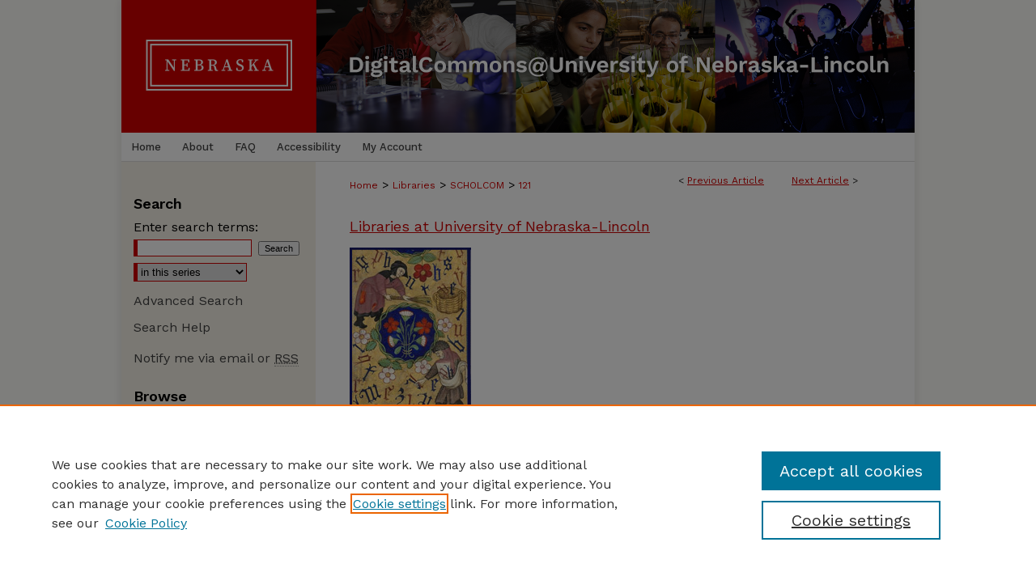

--- FILE ---
content_type: text/html; charset=UTF-8
request_url: https://digitalcommons.unl.edu/scholcom/121/
body_size: 8377
content:

<!DOCTYPE html>
<html lang="en">
<head><!-- inj yui3-seed: --><script type='text/javascript' src='//cdnjs.cloudflare.com/ajax/libs/yui/3.6.0/yui/yui-min.js'></script><script type='text/javascript' src='//ajax.googleapis.com/ajax/libs/jquery/1.10.2/jquery.min.js'></script><!-- Adobe Analytics --><script type='text/javascript' src='https://assets.adobedtm.com/4a848ae9611a/d0e96722185b/launch-d525bb0064d8.min.js'></script><script type='text/javascript' src=/assets/nr_browser_production.js></script>

<!-- def.1 -->
<meta charset="utf-8">
<meta name="viewport" content="width=device-width">
<title>
"“A World Not Dependent on Sales: Sustainable, OA Monograph Publishing”" by Association of University Presses and Association of Research Libraries
</title>


<!-- FILE article_meta-tags.inc --><!-- FILE: /srv/sequoia/main/data/assets/site/article_meta-tags.inc -->
<meta itemprop="name" content="“A World Not Dependent on Sales: Sustainable, OA Monograph Publishing”--P2L3 Summary and Next Steps: P2L3 Meeting June 14, 2019, Detroit, MI">
<meta property="og:title" content="“A World Not Dependent on Sales: Sustainable, OA Monograph Publishing”--P2L3 Summary and Next Steps: P2L3 Meeting June 14, 2019, Detroit, MI">
<meta name="twitter:title" content="“A World Not Dependent on Sales: Sustainable, OA Monograph Publishing”--P2L3 Summary and Next Steps: P2L3 Meeting June 14, 2019, Detroit, MI">
<meta property="article:author" content="">
<meta name="author" content="">
<meta property="article:author" content="">
<meta name="author" content="">
<meta name="robots" content="noodp, noydir">
<meta name="description" content="Table of Contents P2L3 Meeting Planning Committee 3 Land Acknowledgment 3 Participants 3 Introduction 5 Presentations 7 Opening Plenary: Generous Thinking Lightning Rounds Promising New Models: MIT and University of Michigan MIT University of Michigan Highlights from Roundtable Discussions 11 Digital Scholarship and Digital Humanities Flipping the Financial Model for Monographs Engaging with Library Communications and Development Next Steps for P2L 13 Endnotes 14
In choosing as its theme a “world not dependent on sales,” the P2L3 Meeting Planning Committee situated P2L in the context of a long-running Andrew W. Mellon Foundation–funded research and innovation agenda on monographs in the digital age.1 Most recently, Ithaka S+R in 2019 laid out the trend lines for university press publishing and library expenditure, which found that while library spending for university press titles is relatively steady, e-book purchases are increasing and print book purchases are decreasing. With e-books nearly twice the cost of print, on average, this steady state amounts to a decline in titles purchased. The report concluded: As predicted by others in the industry, only a fifth of library book expenditures are for university press titles. The academic library really is not the university press’s sole or even top customer, but the nearly 20 percent fall in spending for university press titles over the four-year period [2014–2017] doesn’t bode well for the health of these presses, especially if they continue to rely on onetime print book sales as their main source of revenue.2 P2L is one of two active partnerships between the Association of Research Libraries (ARL) and the Association of University Presses (AUPresses). The other is Toward an Open Monograph Ecosystem (TOME), a joint pilot initiative of ARL, AUPresses, and the Association of American Universities. TOME is one of several active experiments aiming to flip the financial model of the press whereby the institution pays upfront for the cost of publication, rather than relying on its sales. In preparing for a post-sales-dependent environment, the planning committee considered the unique strength of the P2L community with its organizational and operational alignment between the library and the press.">
<meta itemprop="description" content="Table of Contents P2L3 Meeting Planning Committee 3 Land Acknowledgment 3 Participants 3 Introduction 5 Presentations 7 Opening Plenary: Generous Thinking Lightning Rounds Promising New Models: MIT and University of Michigan MIT University of Michigan Highlights from Roundtable Discussions 11 Digital Scholarship and Digital Humanities Flipping the Financial Model for Monographs Engaging with Library Communications and Development Next Steps for P2L 13 Endnotes 14
In choosing as its theme a “world not dependent on sales,” the P2L3 Meeting Planning Committee situated P2L in the context of a long-running Andrew W. Mellon Foundation–funded research and innovation agenda on monographs in the digital age.1 Most recently, Ithaka S+R in 2019 laid out the trend lines for university press publishing and library expenditure, which found that while library spending for university press titles is relatively steady, e-book purchases are increasing and print book purchases are decreasing. With e-books nearly twice the cost of print, on average, this steady state amounts to a decline in titles purchased. The report concluded: As predicted by others in the industry, only a fifth of library book expenditures are for university press titles. The academic library really is not the university press’s sole or even top customer, but the nearly 20 percent fall in spending for university press titles over the four-year period [2014–2017] doesn’t bode well for the health of these presses, especially if they continue to rely on onetime print book sales as their main source of revenue.2 P2L is one of two active partnerships between the Association of Research Libraries (ARL) and the Association of University Presses (AUPresses). The other is Toward an Open Monograph Ecosystem (TOME), a joint pilot initiative of ARL, AUPresses, and the Association of American Universities. TOME is one of several active experiments aiming to flip the financial model of the press whereby the institution pays upfront for the cost of publication, rather than relying on its sales. In preparing for a post-sales-dependent environment, the planning committee considered the unique strength of the P2L community with its organizational and operational alignment between the library and the press.">
<meta name="twitter:description" content="Table of Contents P2L3 Meeting Planning Committee 3 Land Acknowledgment 3 Participants 3 Introduction 5 Presentations 7 Opening Plenary: Generous Thinking Lightning Rounds Promising New Models: MIT and University of Michigan MIT University of Michigan Highlights from Roundtable Discussions 11 Digital Scholarship and Digital Humanities Flipping the Financial Model for Monographs Engaging with Library Communications and Development Next Steps for P2L 13 Endnotes 14
In choosing as its theme a “world not dependent on sales,” the P2L3 Meeting Planning Committee situated P2L in the context of a long-running Andrew W. Mellon Foundation–funded research and innovation agenda on monographs in the digital age.1 Most recently, Ithaka S+R in 2019 laid out the trend lines for university press publishing and library expenditure, which found that while library spending for university press titles is relatively steady, e-book purchases are increasing and print book purchases are decreasing. With e-books nearly twice the cost of print, on average, this steady state amounts to a decline in titles purchased. The report concluded: As predicted by others in the industry, only a fifth of library book expenditures are for university press titles. The academic library really is not the university press’s sole or even top customer, but the nearly 20 percent fall in spending for university press titles over the four-year period [2014–2017] doesn’t bode well for the health of these presses, especially if they continue to rely on onetime print book sales as their main source of revenue.2 P2L is one of two active partnerships between the Association of Research Libraries (ARL) and the Association of University Presses (AUPresses). The other is Toward an Open Monograph Ecosystem (TOME), a joint pilot initiative of ARL, AUPresses, and the Association of American Universities. TOME is one of several active experiments aiming to flip the financial model of the press whereby the institution pays upfront for the cost of publication, rather than relying on its sales. In preparing for a post-sales-dependent environment, the planning committee considered the unique strength of the P2L community with its organizational and operational alignment between the library and the press.">
<meta property="og:description" content="Table of Contents P2L3 Meeting Planning Committee 3 Land Acknowledgment 3 Participants 3 Introduction 5 Presentations 7 Opening Plenary: Generous Thinking Lightning Rounds Promising New Models: MIT and University of Michigan MIT University of Michigan Highlights from Roundtable Discussions 11 Digital Scholarship and Digital Humanities Flipping the Financial Model for Monographs Engaging with Library Communications and Development Next Steps for P2L 13 Endnotes 14
In choosing as its theme a “world not dependent on sales,” the P2L3 Meeting Planning Committee situated P2L in the context of a long-running Andrew W. Mellon Foundation–funded research and innovation agenda on monographs in the digital age.1 Most recently, Ithaka S+R in 2019 laid out the trend lines for university press publishing and library expenditure, which found that while library spending for university press titles is relatively steady, e-book purchases are increasing and print book purchases are decreasing. With e-books nearly twice the cost of print, on average, this steady state amounts to a decline in titles purchased. The report concluded: As predicted by others in the industry, only a fifth of library book expenditures are for university press titles. The academic library really is not the university press’s sole or even top customer, but the nearly 20 percent fall in spending for university press titles over the four-year period [2014–2017] doesn’t bode well for the health of these presses, especially if they continue to rely on onetime print book sales as their main source of revenue.2 P2L is one of two active partnerships between the Association of Research Libraries (ARL) and the Association of University Presses (AUPresses). The other is Toward an Open Monograph Ecosystem (TOME), a joint pilot initiative of ARL, AUPresses, and the Association of American Universities. TOME is one of several active experiments aiming to flip the financial model of the press whereby the institution pays upfront for the cost of publication, rather than relying on its sales. In preparing for a post-sales-dependent environment, the planning committee considered the unique strength of the P2L community with its organizational and operational alignment between the library and the press.">
<meta name="bepress_citation_series_title" content="Copyright, Fair Use, Scholarly Communication, etc.">
<meta name="bepress_citation_author" content="Association of University Presses">
<meta name="bepress_citation_author" content="Association of Research Libraries">
<meta name="bepress_citation_title" content="“A World Not Dependent on Sales: Sustainable, OA Monograph Publishing”--P2L3 Summary and Next Steps: P2L3 Meeting June 14, 2019, Detroit, MI">
<meta name="bepress_citation_date" content="2019">
<!-- FILE: /srv/sequoia/main/data/assets/site/ir_download_link.inc -->
<!-- FILE: /srv/sequoia/main/data/assets/site/article_meta-tags.inc (cont) -->
<meta name="bepress_citation_pdf_url" content="https://digitalcommons.unl.edu/cgi/viewcontent.cgi?article=1122&amp;context=scholcom">
<meta name="bepress_citation_abstract_html_url" content="https://digitalcommons.unl.edu/scholcom/121">
<meta name="bepress_citation_online_date" content="2019/9/4">
<meta name="viewport" content="width=device-width">
<!-- Additional Twitter data -->
<meta name="twitter:card" content="summary">
<!-- Additional Open Graph data -->
<meta property="og:type" content="article">
<meta property="og:url" content="https://digitalcommons.unl.edu/scholcom/121">
<meta property="og:site_name" content="DigitalCommons@University of Nebraska - Lincoln">




<!-- FILE: article_meta-tags.inc (cont) -->
<meta name="bepress_is_article_cover_page" content="1">


<!-- sh.1 -->
<link rel="stylesheet" href="/ir-style.css" type="text/css" media="screen">
<link rel="stylesheet" href="/ir-custom.css" type="text/css" media="screen">
<link rel="stylesheet" href="../ir-custom.css" type="text/css" media="screen">
<link rel="stylesheet" href="/ir-local.css" type="text/css" media="screen">
<link rel="stylesheet" href="../ir-local.css" type="text/css" media="screen">
<link rel="stylesheet" href="/ir-print.css" type="text/css" media="print">
<link type="text/css" rel="stylesheet" href="/assets/floatbox/floatbox.css">
<link rel="alternate" type="application/rss+xml" title="Site Feed" href="/recent.rss">
<link rel="shortcut icon" href="/favicon.ico" type="image/x-icon">
<!--[if IE]>
<link rel="stylesheet" href="/ir-ie.css" type="text/css" media="screen">
<![endif]-->

<!-- JS  -->
<script type="text/javascript" src="/assets/jsUtilities.js"></script>
<script type="text/javascript" src="/assets/footnoteLinks.js"></script>
<script type="text/javascript" src="/assets/scripts/yui-init.pack.js"></script>
<script type="text/javascript" src="/assets/scripts/bepress-init.debug.js"></script>
<script type="text/javascript" src="/assets/scripts/JumpListYUI.pack.js"></script>

<!-- end sh.1 -->




<script type="text/javascript">var pageData = {"page":{"environment":"prod","productName":"bpdg","language":"en","name":"ir_series:article","businessUnit":"els:rp:st"},"visitor":{}};</script>

</head>
<body id="geo-series">
<!-- FILE /srv/sequoia/main/data/digitalcommons.unl.edu/assets/header.pregen --><!-- FILE: /srv/sequoia/main/data/assets/site/mobile_nav.inc --><!--[if !IE]>-->
<script src="/assets/scripts/dc-mobile/dc-responsive-nav.js"></script>

<header id="mobile-nav" class="nav-down device-fixed-height" style="visibility: hidden;">
  
  
  <nav class="nav-collapse">
    <ul>
      <li class="menu-item active device-fixed-width"><a href="https://digitalcommons.unl.edu" title="Home" data-scroll >Home</a></li>
      <li class="menu-item device-fixed-width"><a href="https://digitalcommons.unl.edu/do/search/advanced/" title="Search" data-scroll ><i class="icon-search"></i> Search</a></li>
      <li class="menu-item device-fixed-width"><a href="https://digitalcommons.unl.edu/communities.html" title="Browse" data-scroll >Browse Collections</a></li>
      <li class="menu-item device-fixed-width"><a href="/cgi/myaccount.cgi?context=scholcom" title="My Account" data-scroll >My Account</a></li>
      <li class="menu-item device-fixed-width"><a href="https://digitalcommons.unl.edu/about.html" title="About" data-scroll >About</a></li>
      <li class="menu-item device-fixed-width"><a href="https://network.bepress.com" title="Digital Commons Network" data-scroll ><img width="16" height="16" alt="DC Network" style="vertical-align:top;" src="/assets/md5images/8e240588cf8cd3a028768d4294acd7d3.png"> Digital Commons Network™</a></li>
    </ul>
  </nav>
</header>

<script src="/assets/scripts/dc-mobile/dc-mobile-nav.js"></script>
<!--<![endif]-->
<!-- FILE: /srv/sequoia/main/data/digitalcommons.unl.edu/assets/header.pregen (cont) -->





<div id="unl">
	<div id="container">
		<a href="#main" class="skiplink" accesskey="2" >Skip to main content</a>

					
			<div id="header" role="banner">
				<a href="https://digitalcommons.unl.edu" id="banner_link" title="DigitalCommons@University of Nebraska - Lincoln" >
					<img id="banner_image" alt="DigitalCommons@University of Nebraska - Lincoln" width='1960' height='328' src="/assets/md5images/4dc6cb5736aa1b49366a6aa5a9a779b2.png">
				</a>
				
					<a href="http://libraries.unl.edu" id="logo_link" title="University of Nebraska - Lincoln" >
						<img id="logo_image" alt="University of Nebraska - Lincoln" width='480' height='328' src="/assets/md5images/9283d70a5566128dab033beba22f0fa6.png">
					</a>
				
				
			</div>
					
			<div id="navigation">
				<!-- FILE: /srv/sequoia/main/data/digitalcommons.unl.edu/assets/ir_navigation.inc -->
	<div id="tabs" role="navigation" aria-label="Main">
		<ul>
			<li id="tabone"><a href="https://digitalcommons.unl.edu" title="Home" ><span>Home</span></a></li>
			<li id="tabtwo"><a href="https://digitalcommons.unl.edu/about.html" title="About" ><span>About</span></a></li>
			<li id="tabthree"><a href="https://digitalcommons.unl.edu/faq.html" title="FAQ" ><span>FAQ</span></a></li>
			<li id="tabfive"><a href="https://digitalcommons.unl.edu/accessibility.html" ><span>Accessibility</span></a></li>
			<li id="tabfour"><a href="https://digitalcommons.unl.edu/cgi/myaccount.cgi?context=scholcom" title="My Account" ><span>My Account</span></a></li>
		</ul>
	</div>



<!-- FILE: /srv/sequoia/main/data/digitalcommons.unl.edu/assets/header.pregen (cont) -->
			</div>
		

		<div id="wrapper">
			<div id="content">
				<div id="main" class="text" role="main">

<script type="text/javascript" src="/assets/floatbox/floatbox.js"></script>  
<!-- FILE: /srv/sequoia/main/data/digitalcommons.unl.edu/assets/ir_series/article/article_pager.inc -->

<div id="breadcrumb"><ul id="pager">

                
                 
<li>&lt; <a href="https://digitalcommons.unl.edu/scholcom/99" class="ignore" >Previous Article</a></li>
        
        
        

                
                 
<li><a href="https://digitalcommons.unl.edu/scholcom/332" class="ignore" >Next Article</a> &gt;</li>
        
        
        
<li>&nbsp;</li></ul><div class="crumbs"><!-- FILE: /srv/sequoia/main/data/assets/site/ir_breadcrumb.inc -->

<div class="crumbs" role="navigation" aria-label="Breadcrumb">
	<p>
	
	
			<a href="https://digitalcommons.unl.edu" class="ignore" >Home</a>
	
	
	
	
	
	
	
	
	
	
	 <span aria-hidden="true">&gt;</span> 
		<a href="https://digitalcommons.unl.edu/libraries" class="ignore" >Libraries</a>
	
	
	
	
	
	
	 <span aria-hidden="true">&gt;</span> 
		<a href="https://digitalcommons.unl.edu/scholcom" class="ignore" >SCHOLCOM</a>
	
	
	
	
	
	 <span aria-hidden="true">&gt;</span> 
		<a href="https://digitalcommons.unl.edu/scholcom/121" class="ignore" aria-current="page" >121</a>
	
	
	
	</p>
</div>


<!-- FILE: /srv/sequoia/main/data/digitalcommons.unl.edu/assets/ir_series/article/article_pager.inc (cont) --></div>
</div>

<h2 id="group"><a href="https://digitalcommons.unl.edu/libraries" class="ignore" >Libraries at University of Nebraska-Lincoln</a></h2>
<!-- FILE: /srv/sequoia/main/data/assets/site/ir_series/article/index.html (cont) -->
<!-- FILE: /srv/sequoia/main/data/assets/site/ir_series/article/article_info.inc --><!-- FILE: /srv/sequoia/main/data/assets/site/openurl.inc -->

























<!-- FILE: /srv/sequoia/main/data/assets/site/ir_series/article/article_info.inc (cont) -->
<!-- FILE: /srv/sequoia/main/data/assets/site/ir_download_link.inc -->









	
	
	
    
    
    
	
		
		
		
	
	
	
	
	
	

<!-- FILE: /srv/sequoia/main/data/assets/site/ir_series/article/article_info.inc (cont) -->
<!-- FILE: /srv/sequoia/main/data/assets/site/ir_series/article/ir_article_header.inc -->

<div id="series-header"><div id="series-logo" style="text-align:center;margin:0 auto;">
<!-- FILE: /srv/sequoia/main/data/assets/site/ir_series/ir_series_logo.inc -->



 


	
	
		
		
			<img alt="Copyright, Fair Use, Scholarly Communication, etc." style="height:auto;width:px;" class="ignore" width='150' height='222' src="../../assets/md5images/c9171bc12be00cb220e72443550bab1c.jpg">	
		
	




<!-- FILE: /srv/sequoia/main/data/assets/site/ir_series/article/ir_article_header.inc (cont) --></div></div><div class="clear">&nbsp;</div>
<h2 id="series-title"><a href="https://digitalcommons.unl.edu/scholcom" >Copyright, Fair Use, Scholarly Communication, etc.</a></h2>


<div id="sub">
<div id="alpha">
<!-- FILE: /srv/sequoia/main/data/assets/site/ir_series/article/article_info.inc (cont) --><div id='title' class='element'>
<h1><a href='https://digitalcommons.unl.edu/cgi/viewcontent.cgi?article=1122&amp;context=scholcom'>“A World Not Dependent on Sales: Sustainable, OA Monograph Publishing”--P2L3 Summary and Next Steps: P2L3 Meeting June 14, 2019, Detroit, MI</a></h1>
</div>
<div class='clear'></div>
<div id='authors' class='element'>
<h2 class='visually-hidden'>Authors</h2>
<p class="author"><a href='https://digitalcommons.unl.edu/do/search/?q=corporate_author%3A%22Association%20of%20University%20Presses%22&start=0&context=52045'><strong>Association of University Presses</strong></a><br />
<a href='https://digitalcommons.unl.edu/do/search/?q=corporate_author%3A%22Association%20of%20Research%20Libraries%22&start=0&context=52045'><strong>Association of Research Libraries</strong></a><br />
</p></div>
<div class='clear'></div>
<div id='document_type' class='element'>
<h2 class='field-heading'>Document Type</h2>
<p>Article</p>
</div>
<div class='clear'></div>
<div id='publication_date' class='element'>
<h2 class='field-heading'>Date of this Version</h2>
<p>Summer 2019</p>
</div>
<div class='clear'></div>
<div id='additional_citation' class='element'>
<h2 class='field-heading'>Citation</h2>
<p>Report published by the Association of University Presses and the Association of Research Libraries September 4, 2019</p>
</div>
<div class='clear'></div>
<div id='comments' class='element'>
<h2 class='field-heading'>Comments</h2>
<p>This work is licensed under a Creative Commons Attribution 4.0 International License.</p>
</div>
<div class='clear'></div>
<div id='abstract' class='element'>
<h2 class='field-heading'>Abstract</h2>
<p>Table of Contents P2L3 Meeting Planning Committee 3 Land Acknowledgment 3 Participants 3 Introduction 5 Presentations 7 Opening Plenary: Generous Thinking Lightning Rounds Promising New Models: MIT and University of Michigan MIT University of Michigan Highlights from Roundtable Discussions 11 Digital Scholarship and Digital Humanities Flipping the Financial Model for Monographs Engaging with Library Communications and Development Next Steps for P2L 13 Endnotes 14</p>
<p>In choosing as its theme a “world not dependent on sales,” the P2L3 Meeting Planning Committee situated P2L in the context of a long-running Andrew W. Mellon Foundation–funded research and innovation agenda on monographs in the digital age.1 Most recently, Ithaka S+R in 2019 laid out the trend lines for university press publishing and library expenditure, which found that while library spending for university press titles is relatively steady, e-book purchases are increasing and print book purchases are decreasing. With e-books nearly twice the cost of print, on average, this steady state amounts to a decline in titles purchased. The report concluded: As predicted by others in the industry, only a fifth of library book expenditures are for university press titles. The academic library really is not the university press’s sole or even top customer, but the nearly 20 percent fall in spending for university press titles over the four-year period [2014–2017] doesn’t bode well for the health of these presses, especially if they continue to rely on onetime print book sales as their main source of revenue.2 P2L is one of two active partnerships between the Association of Research Libraries (ARL) and the Association of University Presses (AUPresses). The other is Toward an Open Monograph Ecosystem (TOME), a joint pilot initiative of ARL, AUPresses, and the Association of American Universities. TOME is one of several active experiments aiming to flip the financial model of the press whereby the institution pays upfront for the cost of publication, rather than relying on its sales. In preparing for a post-sales-dependent environment, the planning committee considered the unique strength of the P2L community with its organizational and operational alignment between the library and the press.</p>
</div>
<div class='clear'></div>
</div>
    </div>
    <div id='beta_7-3'>
<!-- FILE: /srv/sequoia/main/data/assets/site/info_box_7_3.inc --><!-- FILE: /srv/sequoia/main/data/assets/site/openurl.inc -->

























<!-- FILE: /srv/sequoia/main/data/assets/site/info_box_7_3.inc (cont) -->
<!-- FILE: /srv/sequoia/main/data/assets/site/ir_download_link.inc -->









	
	
	
    
    
    
	
		
		
		
	
	
	
	
	
	

<!-- FILE: /srv/sequoia/main/data/assets/site/info_box_7_3.inc (cont) -->


	<!-- FILE: /srv/sequoia/main/data/assets/site/info_box_download_button.inc --><div class="aside download-button">
      <a id="pdf" class="btn" href="https://digitalcommons.unl.edu/cgi/viewcontent.cgi?article=1122&amp;context=scholcom" title="PDF (318&nbsp;KB) opens in new window" target="_blank" > 
    	<i class="icon-download-alt" aria-hidden="true"></i>
        Download
      </a>
</div>


<!-- FILE: /srv/sequoia/main/data/assets/site/info_box_7_3.inc (cont) -->
	<!-- FILE: /srv/sequoia/main/data/assets/site/info_box_embargo.inc -->
<!-- FILE: /srv/sequoia/main/data/assets/site/info_box_7_3.inc (cont) -->

<!-- FILE: /srv/sequoia/main/data/assets/site/info_box_custom_upper.inc -->
<!-- FILE: /srv/sequoia/main/data/assets/site/info_box_7_3.inc (cont) -->
<!-- FILE: /srv/sequoia/main/data/assets/site/info_box_openurl.inc -->
<!-- FILE: /srv/sequoia/main/data/assets/site/info_box_7_3.inc (cont) -->

<!-- FILE: /srv/sequoia/main/data/assets/site/info_box_article_metrics.inc -->






<div id="article-stats" class="aside hidden">

    <p class="article-downloads-wrapper hidden"><span id="article-downloads"></span> DOWNLOADS</p>
    <p class="article-stats-date hidden">Since September 04, 2019</p>

    <p class="article-plum-metrics">
        <a href="https://plu.mx/plum/a/?repo_url=https://digitalcommons.unl.edu/scholcom/121" class="plumx-plum-print-popup plum-bigben-theme" data-badge="true" data-hide-when-empty="true" ></a>
    </p>
</div>
<script type="text/javascript" src="//cdn.plu.mx/widget-popup.js"></script>





<!-- Article Download Counts -->
<script type="text/javascript" src="/assets/scripts/article-downloads.pack.js"></script>
<script type="text/javascript">
    insertDownloads(15260859);
</script>


<!-- Add border to Plum badge & download counts when visible -->
<script>
// bind to event when PlumX widget loads
jQuery('body').bind('plum:widget-load', function(e){
// if Plum badge is visible
  if (jQuery('.PlumX-Popup').length) {
// remove 'hidden' class
  jQuery('#article-stats').removeClass('hidden');
  jQuery('.article-stats-date').addClass('plum-border');
  }
});
// bind to event when page loads
jQuery(window).bind('load',function(e){
// if DC downloads are visible
  if (jQuery('#article-downloads').text().length > 0) {
// add border to aside
  jQuery('#article-stats').removeClass('hidden');
  }
});
</script>



<!-- Adobe Analytics: Download Click Tracker -->
<script>

$(function() {

  // Download button click event tracker for PDFs
  $(".aside.download-button").on("click", "a#pdf", function(event) {
    pageDataTracker.trackEvent('navigationClick', {
      link: {
          location: 'aside download-button',
          name: 'pdf'
      }
    });
  });

  // Download button click event tracker for native files
  $(".aside.download-button").on("click", "a#native", function(event) {
    pageDataTracker.trackEvent('navigationClick', {
        link: {
            location: 'aside download-button',
            name: 'native'
        }
     });
  });

});

</script>
<!-- FILE: /srv/sequoia/main/data/assets/site/info_box_7_3.inc (cont) -->



	<!-- FILE: /srv/sequoia/main/data/assets/site/info_box_disciplines.inc -->




	





	<div id="beta-disciplines" class="aside">
		<h4>Included in</h4>
	<p>
		
				
				
					<a href="https://network.bepress.com/hgg/discipline/896" title="Intellectual Property Law Commons" >Intellectual Property Law Commons</a>, 
				
			
		
				
				
					<a href="https://network.bepress.com/hgg/discipline/1272" title="Scholarly Communication Commons" >Scholarly Communication Commons</a>, 
				
			
		
				
					<a href="https://network.bepress.com/hgg/discipline/1273" title="Scholarly Publishing Commons" >Scholarly Publishing Commons</a>
				
				
			
		
	</p>
	</div>



<!-- FILE: /srv/sequoia/main/data/assets/site/info_box_7_3.inc (cont) -->

<!-- FILE: /srv/sequoia/main/data/assets/site/bookmark_widget.inc -->

<div id="share" class="aside">
<h2>Share</h2>
	
	<div class="a2a_kit a2a_kit_size_24 a2a_default_style">
    	<a class="a2a_button_facebook"></a>
    	<a class="a2a_button_linkedin"></a>
		<a class="a2a_button_whatsapp"></a>
		<a class="a2a_button_email"></a>
    	<a class="a2a_dd"></a>
    	<script async src="https://static.addtoany.com/menu/page.js"></script>
	</div>
</div>

<!-- FILE: /srv/sequoia/main/data/assets/site/info_box_7_3.inc (cont) -->
<!-- FILE: /srv/sequoia/main/data/assets/site/info_box_geolocate.inc --><!-- FILE: /srv/sequoia/main/data/assets/site/ir_geolocate_enabled_and_displayed.inc -->

<!-- FILE: /srv/sequoia/main/data/assets/site/info_box_geolocate.inc (cont) -->

<!-- FILE: /srv/sequoia/main/data/assets/site/info_box_7_3.inc (cont) -->

	<!-- FILE: /srv/sequoia/main/data/assets/site/zotero_coins.inc -->

<span class="Z3988" title="ctx_ver=Z39.88-2004&amp;rft_val_fmt=info%3Aofi%2Ffmt%3Akev%3Amtx%3Ajournal&amp;rft_id=https%3A%2F%2Fdigitalcommons.unl.edu%2Fscholcom%2F121&amp;rft.atitle=%E2%80%9CA%20World%20Not%20Dependent%20on%20Sales%3A%20Sustainable%2C%20OA%20Monograph%20Publishing%E2%80%9D--P2L3%20Summary%20and%20Next%20Steps%3A%20P2L3%20Meeting%20June%2014%2C%202019%2C%20Detroit%2C%20MI&amp;rft.aucorp=Association%20of%20University%20Presses&amp;rft.aucorp=Association%20of%20Research%20Libraries&amp;rft.jtitle=Copyright%2C%20Fair%20Use%2C%20Scholarly%20Communication%2C%20etc.&amp;rft.date=2019-07-01">COinS</span>
<!-- FILE: /srv/sequoia/main/data/assets/site/info_box_7_3.inc (cont) -->

<!-- FILE: /srv/sequoia/main/data/assets/site/info_box_custom_lower.inc -->
<!-- FILE: /srv/sequoia/main/data/assets/site/info_box_7_3.inc (cont) -->
<!-- FILE: /srv/sequoia/main/data/assets/site/ir_series/article/article_info.inc (cont) --></div>

<div class='clear'>&nbsp;</div>
<!-- FILE: /srv/sequoia/main/data/assets/site/ir_article_custom_fields.inc -->

<!-- FILE: /srv/sequoia/main/data/assets/site/ir_series/article/article_info.inc (cont) -->

<!-- FILE: /srv/sequoia/main/data/assets/site/ir_series/article/index.html (cont) -->
<!-- FILE /srv/sequoia/main/data/assets/site/footer.pregen --></div>
	<div class="verticalalign">&nbsp;</div>
	<div class="clear">&nbsp;</div>

</div>

	<div id="sidebar" role="complementary">
	<!-- FILE: /srv/sequoia/main/data/assets/site/ir_sidebar_7_8.inc -->

	<!-- FILE: /srv/sequoia/main/data/assets/site/ir_sidebar_sort_sba.inc --><!-- FILE: /srv/sequoia/main/data/assets/site/ir_sidebar_custom_upper_7_8.inc -->

<!-- FILE: /srv/sequoia/main/data/assets/site/ir_sidebar_sort_sba.inc (cont) -->
<!-- FILE: /srv/sequoia/main/data/digitalcommons.unl.edu/assets/ir_sidebar_search_7_8.inc --><h2>Search</h2>


	
<form method='get' action='https://digitalcommons.unl.edu/do/search/' id="sidebar-search">
	<label for="search" accesskey="4">
		Enter search terms:
	</label>
		<div>
			<span class="border">
				<input type="text" name='q' class="search" id="search">
			</span> 
			<input type="submit" value="Search" class="searchbutton" style="font-size:11px;">
		</div>
	<label for="context" style="display:none;">
		Select context to search:
	</label> 
		<div>
			<span class="border">
				<select name="fq" id="context">
					
					
						<option value='virtual_ancestor_link:"https://digitalcommons.unl.edu/scholcom"'>in this series</option>
					
					
					
					<option value='virtual_ancestor_link:"https://digitalcommons.unl.edu"'>in this repository</option>
					<option value='virtual_ancestor_link:"http:/"'>across all repositories</option>
				</select>
			</span>
		</div>
		
<input type="hidden" name="sort" value="date_desc">
		
</form>

<p class="advanced">
	
	
		<a href="https://digitalcommons.unl.edu/do/search/advanced/?fq=virtual_ancestor_link:%22https://digitalcommons.unl.edu/scholcom%22" >
			Advanced Search
		</a>
	
</p>
		
<p class="advanced"><a href="https://digitalcommons.unl.edu/help-search.html" title="Search Help" >Search Help</a></li></p>
		
<!-- FILE: /srv/sequoia/main/data/assets/site/ir_sidebar_sort_sba.inc (cont) -->
<!-- FILE: /srv/sequoia/main/data/assets/site/ir_sidebar_notify_7_8.inc -->


	<ul id="side-notify">
		<li class="notify">
			<a href="https://digitalcommons.unl.edu/scholcom/announcements.html" title="Email or RSS Notifications" >
				Notify me via email or <acronym title="Really Simple Syndication">RSS</acronym>
			</a>
		</li>
	</ul>



<!-- FILE: /srv/sequoia/main/data/assets/site/urc_badge.inc -->






<!-- FILE: /srv/sequoia/main/data/assets/site/ir_sidebar_notify_7_8.inc (cont) -->

<!-- FILE: /srv/sequoia/main/data/assets/site/ir_sidebar_sort_sba.inc (cont) -->
<!-- FILE: /srv/sequoia/main/data/digitalcommons.unl.edu/assets/ir_sidebar_custom_middle_7_8.inc -->

<!-- FILE: /srv/sequoia/main/data/assets/site/ir_sidebar_sort_sba.inc (cont) -->
<!-- FILE: /srv/sequoia/main/data/assets/site/ir_sidebar_browse.inc --><h2>Browse</h2>
<ul id="side-browse">


<li class="collections"><a href="https://digitalcommons.unl.edu/communities.html" title="Browse by Collections" >Collections</a></li>
<li class="discipline-browser"><a href="https://digitalcommons.unl.edu/do/discipline_browser/disciplines" title="Browse by Disciplines" >Disciplines</a></li>
<li class="author"><a href="https://digitalcommons.unl.edu/authors.html" title="Browse by Author" >Authors</a></li>


</ul>
<!-- FILE: /srv/sequoia/main/data/assets/site/ir_sidebar_sort_sba.inc (cont) -->
<!-- FILE: /srv/sequoia/main/data/digitalcommons.unl.edu/assets/ir_sidebar_author_7_8.inc --><h2>Author Corner</h2>






	<ul id="side-author">
		<li class="faq">
			<a href="https://digitalcommons.unl.edu/faq.html" title="Author FAQ" >
				Author FAQ
			</a>
		</li>
		
		

				<li><a href="http://digitalcommons.unl.edu/ir_information/80" title="Guide to Submitting" >Guide to Submitting</a></li>

		
			<li class="submit">
				<a href="https://digitalcommons.unl.edu/cgi/ir_submit.cgi?context=scholcom" >
					Submit your paper or article
				</a>
			</li>
		
	</ul>

<!-- FILE: /srv/sequoia/main/data/assets/site/ir_sidebar_sort_sba.inc (cont) -->
<!-- FILE: /srv/sequoia/main/data/assets/site/ir_sidebar_custom_lower_7_8.inc --><!-- FILE: /srv/sequoia/main/data/assets/site/ir_sidebar_homepage_links_7_8.inc -->

<h2>Links</h2>
	<ul id="homepage-links">
		<li class="sb-homepage">
			
			
				<a href="https://libraries.unl.edu" title="libraries Home Page" >
						Libraries
							 Website
				</a>
			
			
		</li>
	</ul>
<!-- FILE: /srv/sequoia/main/data/assets/site/ir_sidebar_custom_lower_7_8.inc (cont) -->
	



<!-- FILE: /srv/sequoia/main/data/assets/site/ir_sidebar_sort_sba.inc (cont) -->
<!-- FILE: /srv/sequoia/main/data/assets/site/ir_sidebar_sw_links_7_8.inc -->

	
		
	


	<!-- FILE: /srv/sequoia/main/data/assets/site/ir_sidebar_sort_sba.inc (cont) -->

<!-- FILE: /srv/sequoia/main/data/assets/site/ir_sidebar_geolocate.inc --><!-- FILE: /srv/sequoia/main/data/assets/site/ir_geolocate_enabled_and_displayed.inc -->

<!-- FILE: /srv/sequoia/main/data/assets/site/ir_sidebar_geolocate.inc (cont) -->

<!-- FILE: /srv/sequoia/main/data/assets/site/ir_sidebar_sort_sba.inc (cont) -->
<!-- FILE: /srv/sequoia/main/data/assets/site/ir_sidebar_custom_lowest_7_8.inc -->


<!-- FILE: /srv/sequoia/main/data/assets/site/ir_sidebar_sort_sba.inc (cont) -->
<!-- FILE: /srv/sequoia/main/data/assets/site/ir_sidebar_7_8.inc (cont) -->

		



<!-- FILE: /srv/sequoia/main/data/assets/site/footer.pregen (cont) -->
	<div class="verticalalign">&nbsp;</div>
	</div>

</div>

<!-- FILE: /srv/sequoia/main/data/assets/site/ir_footer_content.inc --><div id="footer" role="contentinfo">
	
	
	<!-- FILE: /srv/sequoia/main/data/assets/site/ir_bepress_logo.inc --><div id="bepress">

<a href="https://www.elsevier.com/solutions/digital-commons" title="Elsevier - Digital Commons" >
	<em>Elsevier - Digital Commons</em>
</a>

</div>
<!-- FILE: /srv/sequoia/main/data/assets/site/ir_footer_content.inc (cont) -->
	<p>
		<a href="https://digitalcommons.unl.edu" title="Home page" accesskey="1" >Home</a> | 
		<a href="https://digitalcommons.unl.edu/about.html" title="About" >About</a> | 
		<a href="https://digitalcommons.unl.edu/faq.html" title="FAQ" >FAQ</a> | 
		<a href="/cgi/myaccount.cgi?context=scholcom" title="My Account Page" accesskey="3" >My Account</a> | 
		<a href="https://digitalcommons.unl.edu/accessibility.html" title="Accessibility Statement" accesskey="0" >Accessibility Statement</a>
	</p>
	<p>
	
	
		<a class="secondary-link" href="https://www.elsevier.com/legal/privacy-policy" title="Privacy Policy" >Privacy</a>
	
		<a class="secondary-link" href="https://www.elsevier.com/legal/elsevier-website-terms-and-conditions" title="Copyright Policy" >Copyright</a>	
	</p> 
	
</div>

<!-- FILE: /srv/sequoia/main/data/assets/site/footer.pregen (cont) -->

</div>
</div>

<!-- FILE: /srv/sequoia/main/data/digitalcommons.unl.edu/assets/ir_analytics.inc --><!-- Global Site Tag (gtag.js) - Google Analytics -->
<script async src="https://www.googletagmanager.com/gtag/js?id=UA-5499681-6"></script>
<script>
  window.dataLayer = window.dataLayer || [];
  function gtag(){dataLayer.push(arguments)};
  gtag('js', new Date());

  gtag('config', 'UA-5499681-6');
</script>

      <!-- FILE: /srv/sequoia/main/data/assets/site/footer.pregen (cont) -->

<script type='text/javascript' src='/assets/scripts/bpbootstrap-20160726.pack.js'></script><script type='text/javascript'>BPBootstrap.init({appendCookie:''})</script></body></html>
